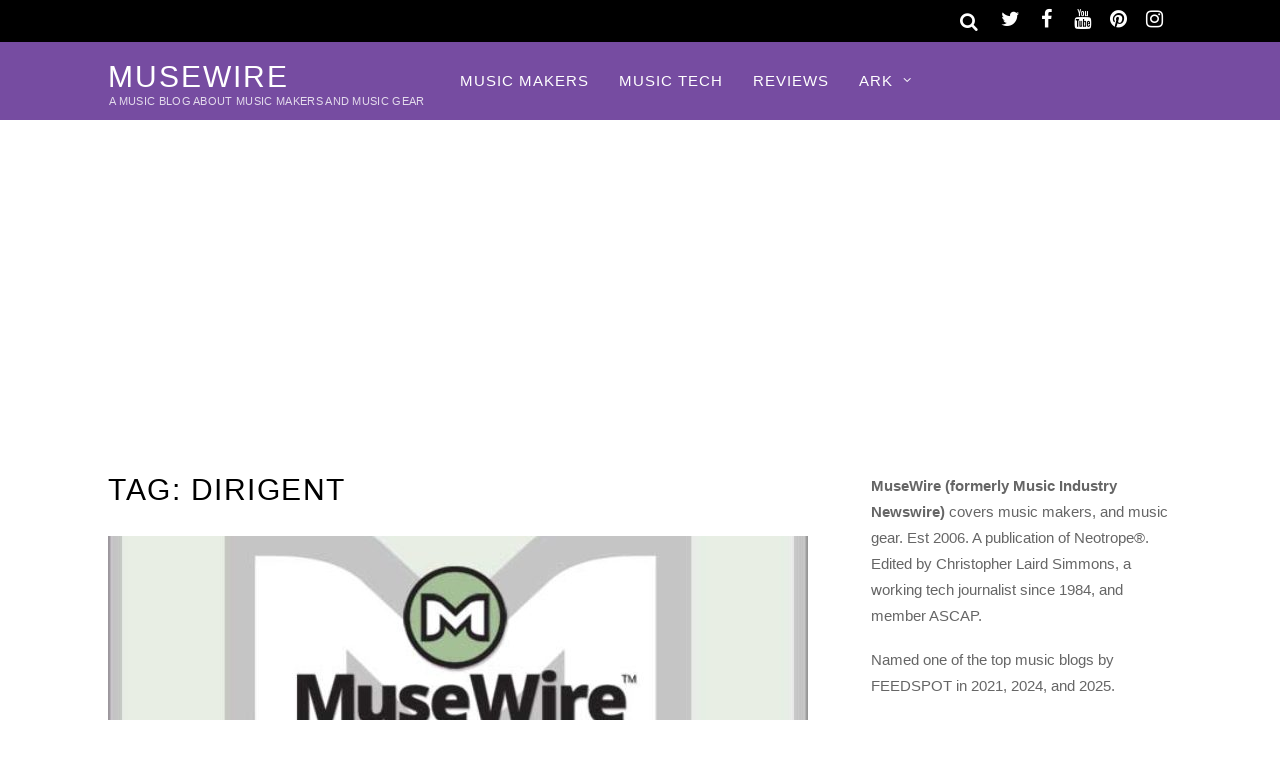

--- FILE ---
content_type: text/html; charset=UTF-8
request_url: https://musewire.com/topic/dirigent/
body_size: 8777
content:
<!DOCTYPE html>
<html lang="en-US">
<head>
<meta charset="UTF-8">
<meta name='robots' content='index, follow, max-image-preview:large, max-snippet:-1, max-video-preview:-1'/>
<title>Dirigent News and Features - MuseWire</title>
<meta name="description" content="Dirigent News and Features - MuseWire"/>
<link rel="canonical" href="https://musewire.com/topic/dirigent/"/>
<meta property="og:locale" content="en_US"/>
<meta property="og:type" content="article"/>
<meta property="og:title" content="Dirigent News and Features - MuseWire"/>
<meta property="og:description" content="Dirigent News and Features - MuseWire"/>
<meta property="og:url" content="https://musewire.com/topic/dirigent/"/>
<meta property="og:site_name" content="MuseWire"/>
<meta name="twitter:card" content="summary_large_image"/>
<meta name="twitter:site" content="@MuseWireMag"/>
<script type="application/ld+json" class="yoast-schema-graph">{"@context":"https://schema.org","@graph":[{"@type":"CollectionPage","@id":"https://musewire.com/topic/dirigent/","url":"https://musewire.com/topic/dirigent/","name":"Dirigent News and Features - MuseWire","isPartOf":{"@id":"https://musewire.com/#website"},"primaryImageOfPage":{"@id":"https://musewire.com/topic/dirigent/#primaryimage"},"image":{"@id":"https://musewire.com/topic/dirigent/#primaryimage"},"thumbnailUrl":"https://musewire.com/META/default-MuseWire-600x450.jpg","description":"Dirigent News and Features - MuseWire","breadcrumb":{"@id":"https://musewire.com/topic/dirigent/#breadcrumb"},"inLanguage":"en-US"},{"@type":"ImageObject","inLanguage":"en-US","@id":"https://musewire.com/topic/dirigent/#primaryimage","url":"https://musewire.com/META/default-MuseWire-600x450.jpg","contentUrl":"https://musewire.com/META/default-MuseWire-600x450.jpg","width":600,"height":450,"caption":"MuseWire Magazine"},{"@type":"BreadcrumbList","@id":"https://musewire.com/topic/dirigent/#breadcrumb","itemListElement":[{"@type":"ListItem","position":1,"name":"Home","item":"https://musewire.com/"},{"@type":"ListItem","position":2,"name":"Dirigent"}]},{"@type":"WebSite","@id":"https://musewire.com/#website","url":"https://musewire.com/","name":"MuseWire","description":"A Music Blog About Music Makers and Music Gear","potentialAction":[{"@type":"SearchAction","target":{"@type":"EntryPoint","urlTemplate":"https://musewire.com/?s={search_term_string}"},"query-input":{"@type":"PropertyValueSpecification","valueRequired":true,"valueName":"search_term_string"}}],"inLanguage":"en-US"}]}</script>
<style id='wp-img-auto-sizes-contain-inline-css' type='text/css'>img:is([sizes=auto i],[sizes^="auto," i]){contain-intrinsic-size:3000px 1500px}</style>
<link rel='stylesheet' id='themify-common-css' href='https://musewire.com/wp-content/themes/magazine/themify/css/A.themify.common.css.pagespeed.cf._mx1gVCMpX.css' type='text/css' media='all'/>
<meta name="builder-styles-css" content="builder-styles-css" id="builder-styles-css">
<style id='wp-block-library-inline-css' type='text/css'>:root{--wp-block-synced-color:#7a00df;--wp-block-synced-color--rgb:122 , 0 , 223;--wp-bound-block-color:var(--wp-block-synced-color);--wp-editor-canvas-background:#ddd;--wp-admin-theme-color:#007cba;--wp-admin-theme-color--rgb:0 , 124 , 186;--wp-admin-theme-color-darker-10:#006ba1;--wp-admin-theme-color-darker-10--rgb:0 , 107 , 160.5;--wp-admin-theme-color-darker-20:#005a87;--wp-admin-theme-color-darker-20--rgb:0 , 90 , 135;--wp-admin-border-width-focus:2px}@media (min-resolution:192dpi){:root{--wp-admin-border-width-focus:1.5px}}.wp-element-button{cursor:pointer}:root .has-very-light-gray-background-color{background-color:#eee}:root .has-very-dark-gray-background-color{background-color:#313131}:root .has-very-light-gray-color{color:#eee}:root .has-very-dark-gray-color{color:#313131}:root .has-vivid-green-cyan-to-vivid-cyan-blue-gradient-background{background:linear-gradient(135deg,#00d084,#0693e3)}:root .has-purple-crush-gradient-background{background:linear-gradient(135deg,#34e2e4,#4721fb 50%,#ab1dfe)}:root .has-hazy-dawn-gradient-background{background:linear-gradient(135deg,#faaca8,#dad0ec)}:root .has-subdued-olive-gradient-background{background:linear-gradient(135deg,#fafae1,#67a671)}:root .has-atomic-cream-gradient-background{background:linear-gradient(135deg,#fdd79a,#004a59)}:root .has-nightshade-gradient-background{background:linear-gradient(135deg,#330968,#31cdcf)}:root .has-midnight-gradient-background{background:linear-gradient(135deg,#020381,#2874fc)}:root{--wp--preset--font-size--normal:16px;--wp--preset--font-size--huge:42px}.has-regular-font-size{font-size:1em}.has-larger-font-size{font-size:2.625em}.has-normal-font-size{font-size:var(--wp--preset--font-size--normal)}.has-huge-font-size{font-size:var(--wp--preset--font-size--huge)}.has-text-align-center{text-align:center}.has-text-align-left{text-align:left}.has-text-align-right{text-align:right}.has-fit-text{white-space:nowrap!important}#end-resizable-editor-section{display:none}.aligncenter{clear:both}.items-justified-left{justify-content:flex-start}.items-justified-center{justify-content:center}.items-justified-right{justify-content:flex-end}.items-justified-space-between{justify-content:space-between}.screen-reader-text{border:0;clip-path:inset(50%);height:1px;margin:-1px;overflow:hidden;padding:0;position:absolute;width:1px;word-wrap:normal!important}.screen-reader-text:focus{background-color:#ddd;clip-path:none;color:#444;display:block;font-size:1em;height:auto;left:5px;line-height:normal;padding:15px 23px 14px;text-decoration:none;top:5px;width:auto;z-index:100000}html :where(.has-border-color){border-style:solid}html :where([style*=border-top-color]){border-top-style:solid}html :where([style*=border-right-color]){border-right-style:solid}html :where([style*=border-bottom-color]){border-bottom-style:solid}html :where([style*=border-left-color]){border-left-style:solid}html :where([style*=border-width]){border-style:solid}html :where([style*=border-top-width]){border-top-style:solid}html :where([style*=border-right-width]){border-right-style:solid}html :where([style*=border-bottom-width]){border-bottom-style:solid}html :where([style*=border-left-width]){border-left-style:solid}html :where(img[class*=wp-image-]){height:auto;max-width:100%}:where(figure){margin:0 0 1em}html :where(.is-position-sticky){--wp-admin--admin-bar--position-offset:var(--wp-admin--admin-bar--height,0)}@media screen and (max-width:600px){html :where(.is-position-sticky){--wp-admin--admin-bar--position-offset:0}}</style><style id='global-styles-inline-css' type='text/css'>:root{--wp--preset--aspect-ratio--square:1;--wp--preset--aspect-ratio--4-3: 4/3;--wp--preset--aspect-ratio--3-4: 3/4;--wp--preset--aspect-ratio--3-2: 3/2;--wp--preset--aspect-ratio--2-3: 2/3;--wp--preset--aspect-ratio--16-9: 16/9;--wp--preset--aspect-ratio--9-16: 9/16;--wp--preset--color--black:#000;--wp--preset--color--cyan-bluish-gray:#abb8c3;--wp--preset--color--white:#fff;--wp--preset--color--pale-pink:#f78da7;--wp--preset--color--vivid-red:#cf2e2e;--wp--preset--color--luminous-vivid-orange:#ff6900;--wp--preset--color--luminous-vivid-amber:#fcb900;--wp--preset--color--light-green-cyan:#7bdcb5;--wp--preset--color--vivid-green-cyan:#00d084;--wp--preset--color--pale-cyan-blue:#8ed1fc;--wp--preset--color--vivid-cyan-blue:#0693e3;--wp--preset--color--vivid-purple:#9b51e0;--wp--preset--gradient--vivid-cyan-blue-to-vivid-purple:linear-gradient(135deg,#0693e3 0%,#9b51e0 100%);--wp--preset--gradient--light-green-cyan-to-vivid-green-cyan:linear-gradient(135deg,#7adcb4 0%,#00d082 100%);--wp--preset--gradient--luminous-vivid-amber-to-luminous-vivid-orange:linear-gradient(135deg,#fcb900 0%,#ff6900 100%);--wp--preset--gradient--luminous-vivid-orange-to-vivid-red:linear-gradient(135deg,#ff6900 0%,#cf2e2e 100%);--wp--preset--gradient--very-light-gray-to-cyan-bluish-gray:linear-gradient(135deg,#eee 0%,#a9b8c3 100%);--wp--preset--gradient--cool-to-warm-spectrum:linear-gradient(135deg,#4aeadc 0%,#9778d1 20%,#cf2aba 40%,#ee2c82 60%,#fb6962 80%,#fef84c 100%);--wp--preset--gradient--blush-light-purple:linear-gradient(135deg,#ffceec 0%,#9896f0 100%);--wp--preset--gradient--blush-bordeaux:linear-gradient(135deg,#fecda5 0%,#fe2d2d 50%,#6b003e 100%);--wp--preset--gradient--luminous-dusk:linear-gradient(135deg,#ffcb70 0%,#c751c0 50%,#4158d0 100%);--wp--preset--gradient--pale-ocean:linear-gradient(135deg,#fff5cb 0%,#b6e3d4 50%,#33a7b5 100%);--wp--preset--gradient--electric-grass:linear-gradient(135deg,#caf880 0%,#71ce7e 100%);--wp--preset--gradient--midnight:linear-gradient(135deg,#020381 0%,#2874fc 100%);--wp--preset--font-size--small:13px;--wp--preset--font-size--medium:20px;--wp--preset--font-size--large:36px;--wp--preset--font-size--x-large:42px;--wp--preset--spacing--20:.44rem;--wp--preset--spacing--30:.67rem;--wp--preset--spacing--40:1rem;--wp--preset--spacing--50:1.5rem;--wp--preset--spacing--60:2.25rem;--wp--preset--spacing--70:3.38rem;--wp--preset--spacing--80:5.06rem;--wp--preset--shadow--natural:6px 6px 9px rgba(0,0,0,.2);--wp--preset--shadow--deep:12px 12px 50px rgba(0,0,0,.4);--wp--preset--shadow--sharp:6px 6px 0 rgba(0,0,0,.2);--wp--preset--shadow--outlined:6px 6px 0 -3px #fff , 6px 6px #000;--wp--preset--shadow--crisp:6px 6px 0 #000}:where(.is-layout-flex){gap:.5em}:where(.is-layout-grid){gap:.5em}body .is-layout-flex{display:flex}.is-layout-flex{flex-wrap:wrap;align-items:center}.is-layout-flex > :is(*, div){margin:0}body .is-layout-grid{display:grid}.is-layout-grid > :is(*, div){margin:0}:where(.wp-block-columns.is-layout-flex){gap:2em}:where(.wp-block-columns.is-layout-grid){gap:2em}:where(.wp-block-post-template.is-layout-flex){gap:1.25em}:where(.wp-block-post-template.is-layout-grid){gap:1.25em}.has-black-color{color:var(--wp--preset--color--black)!important}.has-cyan-bluish-gray-color{color:var(--wp--preset--color--cyan-bluish-gray)!important}.has-white-color{color:var(--wp--preset--color--white)!important}.has-pale-pink-color{color:var(--wp--preset--color--pale-pink)!important}.has-vivid-red-color{color:var(--wp--preset--color--vivid-red)!important}.has-luminous-vivid-orange-color{color:var(--wp--preset--color--luminous-vivid-orange)!important}.has-luminous-vivid-amber-color{color:var(--wp--preset--color--luminous-vivid-amber)!important}.has-light-green-cyan-color{color:var(--wp--preset--color--light-green-cyan)!important}.has-vivid-green-cyan-color{color:var(--wp--preset--color--vivid-green-cyan)!important}.has-pale-cyan-blue-color{color:var(--wp--preset--color--pale-cyan-blue)!important}.has-vivid-cyan-blue-color{color:var(--wp--preset--color--vivid-cyan-blue)!important}.has-vivid-purple-color{color:var(--wp--preset--color--vivid-purple)!important}.has-black-background-color{background-color:var(--wp--preset--color--black)!important}.has-cyan-bluish-gray-background-color{background-color:var(--wp--preset--color--cyan-bluish-gray)!important}.has-white-background-color{background-color:var(--wp--preset--color--white)!important}.has-pale-pink-background-color{background-color:var(--wp--preset--color--pale-pink)!important}.has-vivid-red-background-color{background-color:var(--wp--preset--color--vivid-red)!important}.has-luminous-vivid-orange-background-color{background-color:var(--wp--preset--color--luminous-vivid-orange)!important}.has-luminous-vivid-amber-background-color{background-color:var(--wp--preset--color--luminous-vivid-amber)!important}.has-light-green-cyan-background-color{background-color:var(--wp--preset--color--light-green-cyan)!important}.has-vivid-green-cyan-background-color{background-color:var(--wp--preset--color--vivid-green-cyan)!important}.has-pale-cyan-blue-background-color{background-color:var(--wp--preset--color--pale-cyan-blue)!important}.has-vivid-cyan-blue-background-color{background-color:var(--wp--preset--color--vivid-cyan-blue)!important}.has-vivid-purple-background-color{background-color:var(--wp--preset--color--vivid-purple)!important}.has-black-border-color{border-color:var(--wp--preset--color--black)!important}.has-cyan-bluish-gray-border-color{border-color:var(--wp--preset--color--cyan-bluish-gray)!important}.has-white-border-color{border-color:var(--wp--preset--color--white)!important}.has-pale-pink-border-color{border-color:var(--wp--preset--color--pale-pink)!important}.has-vivid-red-border-color{border-color:var(--wp--preset--color--vivid-red)!important}.has-luminous-vivid-orange-border-color{border-color:var(--wp--preset--color--luminous-vivid-orange)!important}.has-luminous-vivid-amber-border-color{border-color:var(--wp--preset--color--luminous-vivid-amber)!important}.has-light-green-cyan-border-color{border-color:var(--wp--preset--color--light-green-cyan)!important}.has-vivid-green-cyan-border-color{border-color:var(--wp--preset--color--vivid-green-cyan)!important}.has-pale-cyan-blue-border-color{border-color:var(--wp--preset--color--pale-cyan-blue)!important}.has-vivid-cyan-blue-border-color{border-color:var(--wp--preset--color--vivid-cyan-blue)!important}.has-vivid-purple-border-color{border-color:var(--wp--preset--color--vivid-purple)!important}.has-vivid-cyan-blue-to-vivid-purple-gradient-background{background:var(--wp--preset--gradient--vivid-cyan-blue-to-vivid-purple)!important}.has-light-green-cyan-to-vivid-green-cyan-gradient-background{background:var(--wp--preset--gradient--light-green-cyan-to-vivid-green-cyan)!important}.has-luminous-vivid-amber-to-luminous-vivid-orange-gradient-background{background:var(--wp--preset--gradient--luminous-vivid-amber-to-luminous-vivid-orange)!important}.has-luminous-vivid-orange-to-vivid-red-gradient-background{background:var(--wp--preset--gradient--luminous-vivid-orange-to-vivid-red)!important}.has-very-light-gray-to-cyan-bluish-gray-gradient-background{background:var(--wp--preset--gradient--very-light-gray-to-cyan-bluish-gray)!important}.has-cool-to-warm-spectrum-gradient-background{background:var(--wp--preset--gradient--cool-to-warm-spectrum)!important}.has-blush-light-purple-gradient-background{background:var(--wp--preset--gradient--blush-light-purple)!important}.has-blush-bordeaux-gradient-background{background:var(--wp--preset--gradient--blush-bordeaux)!important}.has-luminous-dusk-gradient-background{background:var(--wp--preset--gradient--luminous-dusk)!important}.has-pale-ocean-gradient-background{background:var(--wp--preset--gradient--pale-ocean)!important}.has-electric-grass-gradient-background{background:var(--wp--preset--gradient--electric-grass)!important}.has-midnight-gradient-background{background:var(--wp--preset--gradient--midnight)!important}.has-small-font-size{font-size:var(--wp--preset--font-size--small)!important}.has-medium-font-size{font-size:var(--wp--preset--font-size--medium)!important}.has-large-font-size{font-size:var(--wp--preset--font-size--large)!important}.has-x-large-font-size{font-size:var(--wp--preset--font-size--x-large)!important}</style>
<style id='classic-theme-styles-inline-css' type='text/css'>.wp-block-button__link{color:#fff;background-color:#32373c;border-radius:9999px;box-shadow:none;text-decoration:none;padding:calc(.667em + 2px) calc(1.333em + 2px);font-size:1.125em}.wp-block-file__button{background:#32373c;color:#fff;text-decoration:none}</style>
<link rel='stylesheet' id='theme-style-css' href='https://musewire.com/wp-content/themes/magazine/A.style.css.pagespeed.cf.9EH3p4bsFG.css' type='text/css' media='all'/>
<link rel='stylesheet' id='themify-media-queries-css' href='https://musewire.com/wp-content/themes/magazine/A.media-queries.css.pagespeed.cf.l-WAwC1LZe.css' type='text/css' media='all'/>
<link rel='stylesheet' id='themify-skin-css' href='https://musewire.com/wp-content/themes/magazine/skins/purple/A.style.css.pagespeed.cf.95_k3zlNCK.css' type='text/css' media='all'/>
<script type="text/javascript" src="https://musewire.com/wp-includes/js/jquery/jquery.min.js" id="jquery-core-js"></script>
<script type="text/javascript" src="https://musewire.com/wp-includes/js/jquery/jquery-migrate.min.js" id="jquery-migrate-js"></script>
<link rel="https://api.w.org/" href="https://musewire.com/wp-json/"/><link rel="alternate" title="JSON" type="application/json" href="https://musewire.com/wp-json/wp/v2/tags/573"/>
<link href="https://musewire.com/favicon.ico" rel="shortcut icon"/>
<script type="text/javascript">var tf_mobile_menu_trigger_point=900;</script>
<meta name="viewport" content="width=device-width, initial-scale=1">
</head>
<body class="archive tag tag-dirigent tag-573 wp-theme-magazine themify-fw-4-2-7 magazine-1-9-6 skin-purple webkit not-ie sidebar1 no-home list-post no-touch builder-parallax-scrolling-active">
<script type="text/javascript">function themifyMobileMenuTrigger(e){if(document.body.clientWidth>0&&document.body.clientWidth<=tf_mobile_menu_trigger_point){document.body.classList.add('mobile_menu_active');}else{document.body.classList.remove('mobile_menu_active');}}themifyMobileMenuTrigger();document.addEventListener('DOMContentLoaded',function(){jQuery(window).on('tfsmartresize.tf_mobile_menu',themifyMobileMenuTrigger);},false);</script>
<div id="pagewrap" class="hfeed site">
<div id="headerwrap">
<div id="nav-bar">
<div class="pagewidth clearfix">
<div class="social-widget">
<div id="themify-social-links-3" class="widget themify-social-links"><ul class="social-links horizontal">
<li class="social-link-item twitter font-icon icon-medium">
<a href="https://twitter.com/musewiremag"><i class="fa fa-twitter"></i> </a>
</li>
<li class="social-link-item facebook font-icon icon-medium">
<a href="https://www.facebook.com/musewire"><i class="fa fa-facebook"></i> </a>
</li>
<li class="social-link-item youtube font-icon icon-medium">
<a href="https://www.youtube.com/c/ChristopherSimmons"><i class="fa fa-youtube"></i> </a>
</li>
<li class="social-link-item pinterest font-icon icon-medium">
<a href="https://www.pinterest.com/neotrope/musewire/"><i class="fa fa-pinterest"></i> </a>
</li>
<li class="social-link-item instagram font-icon icon-medium">
<a href="https://www.instagram.com/neosimmons/"><i class="fa fa-instagram"></i> </a>
</li>
</ul></div>
</div>
<div id="searchform-wrap">
<div id="search-icon" class="mobile-button"></div>
<form method="get" id="searchform" action="https://musewire.com/">
<i class="fa fa-search icon-search"></i>
<input type="text" name="s" id="s" placeholder="Search"/>
</form>	</div>
</div>
</div>
<header id="header" class="pagewidth clearfix" itemscope="itemscope" itemtype="https://schema.org/WPHeader">
<div class="hgroup">
<div id="site-logo"><a href="https://musewire.com" title="MuseWire"><span>MuseWire</span></a></div>	<div id="site-description" class="site-description"><span>A Music Blog About Music Makers and Music Gear</span></div>	</div>
<a id="menu-icon" href="#"><i class="fa fa-list-ul icon-list-ul"></i></a>
<nav id="mobile-menu" class="sidemenu sidemenu-off" role="navigation" itemscope="itemscope" itemtype="https://schema.org/SiteNavigationElement">
<ul id="main-nav" class="main-nav menu-name-primary"><li id='menu-item-8494' class="menu-item menu-item-type-taxonomy menu-item-object-category" data-termid="2191" data-tax="category"><a href="https://musewire.com/music-makers/">Music Makers</a> </li>
<li id='menu-item-15863' class="menu-item menu-item-type-taxonomy menu-item-object-category" data-termid="2789" data-tax="category"><a href="https://musewire.com/music-plug-ins/">Music Tech</a> </li>
<li id='menu-item-15588' class="menu-item menu-item-type-taxonomy menu-item-object-category" data-termid="28" data-tax="category"><a href="https://musewire.com/reviews/">Reviews</a> </li>
<li id='menu-item-15589' class="menu-item menu-item-type-custom menu-item-object-custom menu-item-has-children has-sub-menu"><a href='#'>ARK</a><ul class="sub-menu"><li class="themify-widget-menu"><div class="widget_text widget widget_custom_html"><div class="textwidget custom-html-widget"></div></div></ul>
<ul class="sub-menu">
<li id='menu-item-15586' class="menu-item menu-item-type-taxonomy menu-item-object-category" data-termid="11" data-tax="category"><a href="https://musewire.com/gear-and-equipment/">Gear</a> </li>
<li id='menu-item-15594' class="menu-item menu-item-type-taxonomy menu-item-object-category" data-termid="14" data-tax="category"><a href="https://musewire.com/feature-articles/interviews/">Interviews</a> </li>
<li id='menu-item-15595' class="menu-item menu-item-type-taxonomy menu-item-object-category" data-termid="2575" data-tax="category"><a href="https://musewire.com/legacy-content/">Legacy Content</a> </li>
<li id='menu-item-15590' class="menu-item menu-item-type-taxonomy menu-item-object-category" data-termid="24" data-tax="category"><a href="https://musewire.com/new-music/">New Music</a> </li>
<li id='menu-item-15591' class="menu-item menu-item-type-taxonomy menu-item-object-category" data-termid="2189" data-tax="category"><a href="https://musewire.com/music-business/">Music Business</a> </li>
<li id='menu-item-15592' class="menu-item menu-item-type-taxonomy menu-item-object-category" data-termid="2584" data-tax="category"><a href="https://musewire.com/synth-news/">Synth News</a> </li>
<li id='menu-item-15596' class="menu-item menu-item-type-taxonomy menu-item-object-category" data-termid="2179" data-tax="category"><a href="https://musewire.com/reads/book-reviews/">Book Reviews</a> </li>
</ul>
</li>
</ul>
<a id="menu-icon-close" href="#" class="menu-icon-close"></a>
</nav>
</header>
</div>
<div class="header-widget pagewidth">
</div>
<div id="body" class="clearfix">
<div id="layout" class="pagewidth clearfix">
<div id="contentwrap">
<div id="content" class="clearfix">
<h1 class="page-title">Tag: <span>Dirigent</span></h1>
<div id="loops-wrapper" class="loops-wrapper sidebar1 list-post">
<article id="post-5652" class="post clearfix cat-2189 cat-39 cat-2584 post-5652 type-post status-publish format-standard has-post-thumbnail hentry category-music-business category-story-index category-synth-news tag-daniel-haver tag-dirigent tag-native-instruments has-post-title no-post-date no-post-category no-post-tag no-post-comment has-post-author ">
<figure class="post-image ">
<a href="https://musewire.com/native-instruments-and-dirigent-this-week-announced-they-will-conclude-15-year-distribution-partnership-at-the-end-of2012/"><img fetchpriority="high" decoding="async" src="https://musewire.com/META/default-MuseWire-600x450-700x280.jpg" width="700" height="280" class=" wp-post-image wp-image-10136" alt="MuseWire Magazine"/></a>
</figure>
<div class="post-content">
<p class="post-meta entry-meta">
</p>
<h2 class="post-title entry-title"><a href="https://musewire.com/native-instruments-and-dirigent-this-week-announced-they-will-conclude-15-year-distribution-partnership-at-the-end-of2012/">Native Instruments and Dirigent announce they will conclude 15 year distribution partnership at the end of 2012</a> </h2>
<p class="post-meta entry-meta">
<span class="author-avatar"><img alt='Christopher Laird Simmons' src='https://musewire.com/META/christopher-simmons-30x30.png' srcset='https://musewire.com/META/christopher-simmons-60x60.png 2x' itemprop='image' class='avatar avatar-30 photo' height='30' width='30' decoding='async'/></span>
<span class="author-name"><span class="author vcard"><a class="url fn n" href="https://musewire.com/author/christopher-laird-simmons/" rel="author">Christopher Laird Simmons</a></span></span>
</p>
<div class="entry-content">
<p>BERLIN, Germany (MuseWire) &#8211; Native Instruments and Dirigent this week announced that they will conclude their distribution partnership at the end of this year. After nearly 15 years of highly successful cooperation with Japanese distributor Dirigent, Native Instruments is now preparing to open up a dedicated Japanese branch in 2013. With an initial staff of [&hellip;]</p>
</div>
</div>
</article>
</div>
</div>
</div>
<aside id="sidebar" itemscope="itemscope" itemtype="https://schema.org/WPSidebar">
<div id="text-3" class="widget widget_text">	<div class="textwidget"><p><strong>MuseWire (formerly Music Industry Newswire)</strong> covers music makers, and music gear. Est 2006. A publication of Neotrope®. Edited by Christopher Laird Simmons, a working tech journalist since 1984, and member ASCAP.</p>
<p>Named one of the top music blogs by FEEDSPOT in 2021, 2024, and 2025.</p>
</div>
</div><div id="themify-feature-posts-2" class="widget feature-posts"><h4 class="widgettitle">FEATURED</h4><ul class="feature-posts-list"><li><a aria-hidden="true" href="https://musewire.com/waldorf-music-has-announced-their-latest-tool-for-electronic-musicians-the-protein-an-8-voice-polyphonic-wavetable-synthesizer/"><img loading="lazy" decoding="async" src="https://musewire.com/META/musewire-waldorf-protein-1039x919-543x480-300x125.webp" width="300" height="125" class="post-img wp-post-image wp-image-17628" alt="Waldorf PROTEIN desktop wavetable synthesizer module"/></a><a href="https://musewire.com/waldorf-music-has-announced-their-latest-tool-for-electronic-musicians-the-protein-an-8-voice-polyphonic-wavetable-synthesizer/" class="feature-posts-title">Waldorf Music has announced their latest tool for electronic musicians, the Protein, an 8-voice polyphonic wavetable synthesizer</a> <br/></li></ul></div>
<div id="recent-posts-2" class="widget widget_recent_entries">
<h4 class="widgettitle">The Latest</h4>
<ul>
<li>
<a href="https://musewire.com/absynth-6-virtual-instrument-returns-in-partnership-with-original-creator-mpe-and-surround-sound/">Absynth 6 Virtual Instrument Returns in Partnership with Original Creator, MPE, and Surround Sound</a>
</li>
<li>
<a href="https://musewire.com/waldorf-music-has-announced-their-latest-tool-for-electronic-musicians-the-protein-an-8-voice-polyphonic-wavetable-synthesizer/">Waldorf Music has announced their latest tool for electronic musicians, the Protein, an 8-voice polyphonic wavetable synthesizer</a>
</li>
<li>
<a href="https://musewire.com/waveshaper-medias-documentary-film-subotnick-portrait-of-an-electronic-music-pioneer-now-available-on-top-streaming-platforms/">Waveshaper Media&#8217;s documentary film, &#8216;SUBOTNICK: Portrait of an Electronic Music Pioneer&#8217; now available on top streaming platforms</a>
</li>
<li>
<a href="https://musewire.com/conductive-labs-announces-new-hardware-synthesizer-based-on-first-ever-terrain-oscillators-for-music-creation/">Conductive Labs announces new hardware synthesizer based on first-ever Terrain Oscillators for music creation</a>
</li>
<li>
<a href="https://musewire.com/ascap-experience-2026-in-l-a-announced/">ASCAP Experience 2026 in L.A. Announced</a>
</li>
<li>
<a href="https://musewire.com/onkyo-releases-affordable-audiophile-focused-icon-series-c-30-cd-player/">ONKYO releases affordable audiophile focused Icon Series C-30 CD Player</a>
</li>
<li>
<a href="https://musewire.com/the-bob-moog-foundation-announces-new-class-of-members-join-board-of-directors/">The Bob Moog Foundation announces New Class of Members Join Board of Directors</a>
</li>
<li>
<a href="https://musewire.com/bob-moog-tribute-library-vol-2-for-omnisphere-from-spectrasonics-benefits-the-bob-moog-foundation/">Bob Moog Tribute Library Vol. 2 for Omnisphere from Spectrasonics benefits the Bob Moog Foundation</a>
</li>
</ul>
</div><div id="custom_html-4" class="widget_text widget widget_custom_html"><div class="textwidget custom-html-widget"><hr>
<script async src="//pagead2.googlesyndication.com/pagead/js/adsbygoogle.js"></script>
<ins class="adsbygoogle" style="display:block" data-ad-client="ca-pub-6556273450138383" data-ad-slot="3612656829" data-ad-format="auto"></ins>
<script>(adsbygoogle=window.adsbygoogle||[]).push({});</script>
</div></div><div id="custom_html-5" class="widget_text widget widget_custom_html"><div class="textwidget custom-html-widget"><hr>
<script async src="//pagead2.googlesyndication.com/pagead/js/adsbygoogle.js"></script>
<ins class="adsbygoogle" style="display:block" data-ad-client="ca-pub-6556273450138383" data-ad-slot="3612656829" data-ad-format="auto"></ins>
<script>(adsbygoogle=window.adsbygoogle||[]).push({});</script>
<hr>
<p><span class="td-social-icon-wrap"><a target="_blank" href="https://twitter.com/musewiremag/" title="Twitter" rel="nofollow noopener"><i class="td-icon-font td-icon-twitter"></i> <strong>Follow on Twitter</strong></a></span></p>
<p><span class="td-social-icon-wrap"><a target="_blank" href="https://www.facebook.com/musewire" title="Twitter" rel="nofollow noopener"><i class="td-icon-font td-icon-facebook"></i> <strong>Follow on Facebook</strong></a></span></p>
<hr></div></div><div id="themify-social-links-4" class="widget themify-social-links"><ul class="social-links horizontal">
<li class="social-link-item twitter font-icon icon-large">
<a href="https://twitter.com/musewiremag"><i class="fa fa-twitter"></i> </a>
</li>
<li class="social-link-item facebook font-icon icon-large">
<a href="https://www.facebook.com/musewire"><i class="fa fa-facebook"></i> </a>
</li>
<li class="social-link-item youtube font-icon icon-large">
<a href="https://www.youtube.com/c/ChristopherSimmons"><i class="fa fa-youtube"></i> </a>
</li>
<li class="social-link-item pinterest font-icon icon-large">
<a href="https://www.pinterest.com/neotrope/musewire/"><i class="fa fa-pinterest"></i> </a>
</li>
<li class="social-link-item instagram font-icon icon-large">
<a href="https://www.instagram.com/neosimmons/"><i class="fa fa-instagram"></i> </a>
</li>
</ul></div>
<div class="clearfix">
<div class="secondary">
</div>
<div class="secondary last">
</div>
</div>
</aside>
</div>
</div>
<div id="footerwrap">
<footer id="footer" class="pagewidth clearfix" itemscope="itemscope" itemtype="https://schema.org/WPFooter">
<p class="back-top">
<a href="#header">Back to Top</a>
</p>
<div class="social-widget">
<div id="themify-social-links-2" class="widget themify-social-links"><ul class="social-links horizontal">
<li class="social-link-item twitter font-icon icon-medium">
<a href="https://twitter.com/musewiremag"><i class="fa fa-twitter"></i> </a>
</li>
<li class="social-link-item facebook font-icon icon-medium">
<a href="https://www.facebook.com/musewire"><i class="fa fa-facebook"></i> </a>
</li>
<li class="social-link-item youtube font-icon icon-medium">
<a href="https://www.youtube.com/c/ChristopherSimmons"><i class="fa fa-youtube"></i> </a>
</li>
<li class="social-link-item pinterest font-icon icon-medium">
<a href="https://www.pinterest.com/neotrope/musewire/"><i class="fa fa-pinterest"></i> </a>
</li>
<li class="social-link-item instagram font-icon icon-medium">
<a href="https://www.instagram.com/neosimmons/"><i class="fa fa-instagram"></i> </a>
</li>
</ul></div>	</div>
<div class="footer-nav-wrap">
<ul id="footer-nav" class="footer-nav menu-name-bottombar"><li id="menu-item-10076" class="menu-item menu-item-type-post_type menu-item-object-page menu-item-privacy-policy menu-item-10076"><a rel="privacy-policy" href="https://musewire.com/privacy/">Privacy Statement</a></li>
<li id="menu-item-10077" class="menu-item menu-item-type-post_type menu-item-object-page menu-item-10077"><a href="https://musewire.com/user-agreement/">Legal</a></li>
<li id="menu-item-16317" class="menu-item menu-item-type-post_type menu-item-object-page menu-item-16317"><a href="https://musewire.com/about/">About</a></li>
<li id="menu-item-16323" class="menu-item menu-item-type-post_type menu-item-object-page menu-item-16323"><a href="https://musewire.com/contact/">Contact</a></li>
</ul>	</div>
<div class="footer-text clearfix">
<div class="one">Copr. © 2000-2018 Neotrope® and Christopher Laird Simmons</div>	<div class="two">m u s e w i r e . c o m</div>	</div>
</footer>
</div>
</div>
<script type="application/ld+json">[{"@context":"https:\/\/schema.org","@type":"Article","mainEntityOfPage":{"@type":"WebPage","@id":"https:\/\/musewire.com\/native-instruments-and-dirigent-this-week-announced-they-will-conclude-15-year-distribution-partnership-at-the-end-of2012\/"},"headline":"Native Instruments and Dirigent announce they will conclude 15 year distribution partnership at the end of 2012","datePublished":"2012-07-13T17:47:19-07:00","dateModified":"2012-07-13T17:47:19-07:00","author":{"@type":"Person","name":"Christopher Laird Simmons"},"publisher":{"@type":"Organization","name":"","logo":{"@type":"ImageObject","url":"","width":0,"height":0}},"description":"BERLIN, Germany (MuseWire) &#8211; Native Instruments and Dirigent this week announced that they will conclude their distribution partnership at the end of this year. After nearly 15 years of highly successful cooperation with Japanese distributor Dirigent, Native Instruments is now preparing to open up a dedicated Japanese branch in 2013. With an initial staff of [&hellip;]","commentCount":"0","image":{"@type":"ImageObject","url":"https:\/\/musewire.com\/META\/default-MuseWire-600x450.jpg","width":600,"height":450}}]</script>
<script type="speculationrules">
{"prefetch":[{"source":"document","where":{"and":[{"href_matches":"/*"},{"not":{"href_matches":["/wp-*.php","/wp-admin/*","/META/*","/wp-content/*","/wp-content/plugins/*","/wp-content/themes/magazine/*","/*\\?(.+)"]}},{"not":{"selector_matches":"a[rel~=\"nofollow\"]"}},{"not":{"selector_matches":".no-prefetch, .no-prefetch a"}}]},"eagerness":"conservative"}]}
</script>
<script type="text/javascript" id="themify-main-script-js-extra">//<![CDATA[
var themify_vars={"version":"4.2.7","url":"https://musewire.com/wp-content/themes/magazine/themify","map_key":null,"includesURL":"https://musewire.com/wp-includes/","isCached":null,"minify":{"css":{"themify-icons":false,"themify.framework":false,"lightbox":false,"themify-builder-style":false},"js":{"backstretch.themify-version":false,"bigvideo":false,"themify.dropdown":false,"themify.mega-menu":false,"themify.builder.script":false,"themify.scroll-highlight":false,"themify-youtube-bg":false,"themify.parallaxit":false,"themify.ticks":false}}};var tbLocalScript={"isAnimationActive":"1","isParallaxActive":"1","isParallaxScrollActive":"1","isStickyScrollActive":"1","animationInviewSelectors":[".module.wow",".module_row.wow",".builder-posts-wrap \u003E .post.wow"],"backgroundSlider":{"autoplay":5000},"animationOffset":"100","videoPoster":"https://musewire.com/wp-content/themes/magazine/themify/themify-builder/img/blank.png","backgroundVideoLoop":"yes","builder_url":"https://musewire.com/wp-content/themes/magazine/themify/themify-builder","framework_url":"https://musewire.com/wp-content/themes/magazine/themify","version":"4.2.7","fullwidth_support":"1","fullwidth_container":"body","loadScrollHighlight":"1","addons":[],"breakpoints":{"tablet_landscape":[769,"1280"],"tablet":[681,"768"],"mobile":"680"},"ticks":{"tick":30,"ajaxurl":"https://musewire.com/wp-admin/admin-ajax.php","postID":5652}};var themifyScript={"lightbox":{"lightboxSelector":".themify_lightbox","lightboxOn":true,"lightboxContentImages":false,"lightboxContentImagesSelector":"","theme":"pp_default","social_tools":false,"allow_resize":true,"show_title":false,"overlay_gallery":false,"screenWidthNoLightbox":600,"deeplinking":false,"contentImagesAreas":""},"lightboxContext":"body"};var tbScrollHighlight={"fixedHeaderSelector":"#headerwrap.fixed-header","speed":"900","navigation":"#main-nav, .module-menu .ui.nav","scrollOffset":"0"};
//]]></script>
<script type="text/javascript" defer="defer" src="https://musewire.com/wp-content/themes/magazine/themify/js/main.js" id="themify-main-script-js"></script>
<script type="text/javascript" defer="defer" src="https://musewire.com/wp-content/themes/magazine/js/jquery.scroll.min.js" id="theme-scroll-js"></script>
<script type="text/javascript" defer="defer" src="https://musewire.com/wp-content/themes/magazine/js/themify.sidemenu.js" id="slide-nav-js"></script>
<script type="text/javascript" id="theme-script-js-extra">//<![CDATA[
var themifyScript={"themeURI":"https://musewire.com/wp-content/themes/magazine","lightbox":{"lightboxSelector":".themify_lightbox","lightboxOn":true,"lightboxContentImages":false,"lightboxContentImagesSelector":"","theme":"pp_default","social_tools":false,"allow_resize":true,"show_title":false,"overlay_gallery":false,"screenWidthNoLightbox":600,"deeplinking":false,"contentImagesAreas":""},"lightboxContext":"#pagewrap","fixedHeader":"fixed-header","ajax_nonce":"8c66e23539","ajax_url":"https://musewire.com/wp-admin/admin-ajax.php","events":"mouseenter","top_nav_side":"left","main_nav_side":"right"};
//]]></script>
<script type="text/javascript" defer="defer" src="https://musewire.com/wp-content/themes/magazine/js/themify.script.js" id="theme-script-js"></script>
</body>
</html>

--- FILE ---
content_type: text/html; charset=utf-8
request_url: https://www.google.com/recaptcha/api2/aframe
body_size: 267
content:
<!DOCTYPE HTML><html><head><meta http-equiv="content-type" content="text/html; charset=UTF-8"></head><body><script nonce="omrlsqMwlQlWOcl3BNZv1w">/** Anti-fraud and anti-abuse applications only. See google.com/recaptcha */ try{var clients={'sodar':'https://pagead2.googlesyndication.com/pagead/sodar?'};window.addEventListener("message",function(a){try{if(a.source===window.parent){var b=JSON.parse(a.data);var c=clients[b['id']];if(c){var d=document.createElement('img');d.src=c+b['params']+'&rc='+(localStorage.getItem("rc::a")?sessionStorage.getItem("rc::b"):"");window.document.body.appendChild(d);sessionStorage.setItem("rc::e",parseInt(sessionStorage.getItem("rc::e")||0)+1);localStorage.setItem("rc::h",'1767925936652');}}}catch(b){}});window.parent.postMessage("_grecaptcha_ready", "*");}catch(b){}</script></body></html>

--- FILE ---
content_type: text/css
request_url: https://musewire.com/wp-content/themes/magazine/A.media-queries.css.pagespeed.cf.l-WAwC1LZe.css
body_size: 2764
content:
body:not(.mobile_menu_active) #main-nav,
body:not(.mobile_menu_active) #headerwrap #searchform {display:block!important}body:not(.mobile_menu_active) #menu-icon span {display:none}.mobile_menu_active #header .social-widget,.mobile_menu_active #site-logo,.mobile_menu_active #site-description,.mobile_menu_active #main-nav{position:static;float:none;clear:both}.mobile_menu_active #header{height:auto!important}.mobile_menu_active hgroup{margin-top:0;float:none}.mobile_menu_active .header-widget .widget{margin:30px auto}.mobile_menu_active .social-widget .widget{padding:5px 0 0}.mobile_menu_active #header #searchform{position:absolute;left:inherit;right:0;width:150px}.mobile_menu_active #header #searchform #s{float:right}.mobile_menu_active #header #searchform input#s:focus{width:150px}.mobile_menu_active #site-logo{margin:0;font-size:1.5em}.mobile_menu_active #site-description{margin:0 0 10px}.mobile_menu_active #menu-icon,.mobile_menu_active #menu-icon-top{position:absolute}.mobile_menu_active #menu-icon{transition:all .2s ease-in-out;display:block;color:#7f7f7f;text-decoration:none;top:13px;right:0;font-size:1.5em;background-color:#fff;padding:2px 6px 5px;border-radius:5px}.mobile_menu_active #menu-icon.menu-close{padding:2px 8px 5px}.mobile_menu_active .fixed-header #header .menu-close{right:205px!important}.mobile_menu_active .fixed-header #nav-bar .menu-close{left:225px!important;top:110px;z-index:9999}.menu-icon-close{display:none}.mobile_menu_active .menu-icon-close{display:block;position:absolute;text-decoration:none;top:.5em;right:1em;min-width:1.5em;min-height:1.5em;transform-origin:center;transition:all .3s linear;transition-property:transform;-webkit-backface-visibility:hidden;backface-visibility:hidden;color:#fff}.mobile_menu_active .menu-icon-close:before,.mobile_menu_active .menu-icon-close:after{content:'';display:block;border-top:4px solid;position:absolute;left:0;top:50%;width:100%}.mobile_menu_active .menu-icon-close:before{transform:rotateZ(-45deg)}.mobile_menu_active .menu-icon-close:after{transform:rotateZ(45deg)}.mobile_menu_active .menu-icon-close:hover{transform:rotate(90deg)}.mobile_menu_active #main-nav,.mobile_menu_active #top-nav{position:static;overflow-y:scroll;max-height:95%;-webkit-overflow-scrolling:touch}.mobile_menu_active #headerwrap #main-nav,.mobile_menu_active .fixed-header#headerwrap #main-nav{position:static;padding:15px;height:auto}.mobile_menu_active #headerwrap #main-nav li{float:none;display:block;padding:0;margin:0;width:auto}.mobile_menu_active #headerwrap #main-nav li:hover,.mobile_menu_active #headerwrap #main-nav ul li:hover,.mobile_menu_active #headerwrap #main-nav ul ul li:hover,.mobile_menu_active #headerwrap #main-nav li:hover a,.mobile_menu_active #headerwrap #main-nav ul li:hover a,.mobile_menu_active #headerwrap #main-nav ul ul li:hover a,.mobile_menu_active #headerwrap #main-nav ul ul a{background:none;color:#fff}.mobile_menu_active #headerwrap #main-nav>li:first-child{border:none}.mobile_menu_active #headerwrap #main-nav a,.mobile_menu_active #headerwrap #main-nav ul a,.mobile_menu_active #headerwrap #main-nav>li:last-child>a{width:auto;display:block;border:none;padding:7px 0;margin:0}.mobile_menu_active #headerwrap #main-nav a:hover{background:none}.mobile_menu_active #headerwrap #main-nav .current_page_item a,.mobile_menu_active #headerwrap #main-nav .current-menu-item a,.mobile_menu_active #headerwrap #main-nav ul .current_page_item a,.mobile_menu_active #headerwrap #main-nav ul .current-menu-item a{background:none;padding:10px 0}.mobile_menu_active #headerwrap #main-nav>.current_page_item a,.mobile_menu_active #headerwrap #main-nav>.current-menu-item a{border:none}.mobile_menu_active #headerwrap #main-nav>li:last-child>a{border:none}.mobile_menu_active #headerwrap #main-nav ul{position:static;display:block;margin:0;border:none;text-align:left;padding:0 0 0 20px;background:none;overflow:hidden;width:auto}.mobile_menu_active #headerwrap #main-nav ul li{border:none}.mobile_menu_active #headerwrap #main-nav ul:after,.mobile_menu_active #headerwrap #main-nav ul:before{border:none}.mobile_menu_active #headerwrap #main-nav ul li a{background:none}.mobile_menu_active #headerwrap #main-nav ul ul li:hover a{color:#fff;background:none}.mobile_menu_active #headerwrap #main-nav .has-mega-sub-menu .mega-sub-menu,.mobile_menu_active #headerwrap #main-nav .has-mega-column>ul.sub-menu{background:none}.mobile_menu_active #headerwrap #main-nav .has-mega-sub-menu .mega-sub-menu{position:static;display:block;border:none;min-height:0}.mobile_menu_active #headerwrap #main-nav .has-sub-menu>a:after,.mobile_menu_active #headerwrap #main-nav .has-mega-sub-menu>a:after,.mobile_menu_active #headerwrap #main-nav .mega-sub-menu li a:after,.mobile_menu_active #headerwrap #main-nav .mega-menu-posts{display:none}.mobile_menu_active #headerwrap #main-nav .has-mega-sub-menu .mega-sub-menu ul{height:auto;width:auto}.mobile_menu_active #headerwrap #main-nav .has-mega-sub-menu:hover .mega-sub-menu ul{display:block}.mobile_menu_active #headerwrap #main-nav .has-mega-column>ul.sub-menu{display:block;position:static;background:none;padding:0 0 0 20px;border:none;width:auto;max-height:none}.mobile_menu_active #headerwrap #main-nav .has-mega-column>ul.sub-menu>li{width:100%;float:none;margin-left:0}.mobile_menu_active #headerwrap #main-nav .has-mega-column a{color:#fff}.mobile_menu_active #headerwrap #main-nav .mega-sub-menu li:after{content:''}.mobile_menu_active #headerwrap #main-nav li.mega-link.loading:before{display:none}.mobile_menu_active #headerwrap #main-nav li span.sub-arrow{display:none!important}.mobile_menu_active #main-nav [class^="icon-"],.mobile_menu_active #main-nav [class*=" icon-"]{padding:0}.mobile_menu_active #main-nav [class^="icon-"] a,.mobile_menu_active #main-nav [class*=" icon-"] a{display:inline-block!important;margin-left:10px}.mobile_menu_active #main-nav>[class^="icon-"]>a,.mobile_menu_active #main-nav>[class*=" icon-"]>a{padding:7px 0}.mobile_menu_active #main-nav .mega-column-list [class^="icon-"],.mobile_menu_active #main-nav .mega-column-list [class*=" icon-"]{color:#fff;margin:0}.mobile_menu_active .sidemenu{transition:all .2s ease-in-out;height:100%;width:250px;padding:0 0 0 10px;background-color:#39c;display:block;position:fixed;top:0;z-index:111}.mobile_menu_active.admin-bar .sidemenu{top:46px}.mobile_menu_active #mobile-menu{right:-260px}.mobile_menu_active #top-nav-mobile-menu{left:-260px}.mobile_menu_active #mobile-menu.sidemenu-on{right:0}.mobile_menu_active #top-nav-mobile-menu.sidemenu-on{left:0}.mobile_menu_active.sidemenu-active{position:relative;left:0;transition:left .2s ease-in-out}.mobile_menu_active.sidemenu-right,.mobile_menu_active.sidemenu-right .fixed-header{left:-260px}.mobile_menu_active.sidemenu-left,.mobile_menu_active.sidemenu-left .fixed-header{left:260px}.mobile_menu_active #menu-icon-top{color:#fff;font-size:1.25em;text-decoration:none;display:block;left:10px;padding:0 10px;transition:all .2s ease-in-out}.mobile_menu_active #nav-bar .social-widget{margin-bottom:0}.mobile_menu_active #top-nav{margin:0;max-height:95%}.mobile_menu_active #top-nav li{float:none}.mobile_menu_active #top-nav a{font-size:.875em;font-family:'Open Sans',sans-serif;display:block;padding:7px 0}.mobile_menu_active #top-nav a:hover,.mobile_menu_active #top-nav ul a:hover{color:#fff!important;background:none!important}.mobile_menu_active #top-nav ul{background:none;border:none;display:block;position:static;padding:0 0 0 20px}.mobile_menu_active #top-nav ul a{padding:7px 0!important}.mobile_menu_active #top-nav ul a,.mobile_menu_active #top-nav li:hover>ul a{width:auto}.mobile_menu_active #top-nav span.sub-arrow{display:none}.mobile_menu_active #headerwrap #searchform{width:115px}.mobile_menu_active #header #searchform{clear:both;width:auto;width:156px;position:static;overflow:hidden;background-color:#fff;border:solid 1px #999;padding:5px;display:none;border-radius:5px}.mobile_menu_active #header #searchform #s{background-color:#ddd!important;color:#444!important;padding-left:8px;width:142px}@media screen and (max-width:1104px){#pagewrap{max-width:100%}.pagewidth,.full_width .themify_builder_row .row_inner{max-width:94%}.full_width .module-layout-part .themify_builder_row.fullwidth .row_inner,.full_width .themify_builder_row.fullwidth .row_inner{max-width:100%}.col4-1,.col4-2,.col4-3,.col3-1,.col3-2,.col2-1{margin-left:5%}.col4-1{max-width:23%}.col4-2,.col2-1{max-width:48%}.col4-3{max-width:72%}.col3-1{max-width:31%}.col3-2{max-width:62%}.loops-wrapper.grid4 .post{width:23.125%;margin-left:2.5%}.loops-wrapper.grid3 .post{width:31%;margin-left:3.5%}.loops-wrapper.grid2-thumb .post,.loops-wrapper.grid2 .post{width:48%;margin-left:3.75%}}@media screen and (max-width:782px){#contentwrap,#content,.sidebar1 #sidebar-alt,.sidebar1 #sidebar{width:100%!important;float:none!important;clear:both!important;margin-left:0!important;margin-right:0!important}.sidebar2 #sidebar-alt,.sidebar2 #sidebar{width:47%}.sidebar2 #sidebar-alt{margin:5% 5% 0 0;float:left!important}.breaking-news .breaking-news-category{float:none;font-size:.8em;padding:12px}.breaking-news .breaking-news-posts{margin:15px 0;padding-right:0}.breaking-news .breaking-news-category:after{border-top:17px solid transparent;border-bottom:18px solid transparent}.breaking-news .breaking-news-nav a{margin:0 10px;font-size:1.5em}.breaking-news .carousel-wrap{float:none;width:auto}.footer-nav-wrap,.footer-text{width:100%;float:none;clear:both}.module-slider.slider-overlay .slide-content{position:static;color:inherit;background:none;padding:0;margin-top:15px}.module-slider.slider-overlay .slide-content .slide-title,.module-slider.slider-overlay .slide-content .slide-title a{color:#000}}@media screen and (max-width:680px){html{-webkit-text-size-adjust:none}.col4-1,.col4-2,.col2-1,.col4-3,.col3-1,.col3-2{margin-left:0;width:100%;max-width:100%}.sidebar2 #sidebar-alt,.sidebar2 #sidebar{width:100%!important;float:none!important;clear:both!important;margin-left:0!important;margin-right:0!important}.loops-wrapper.grid4 .post,.sidebar1 .loops-wrapper.grid4 .post{width:100%;margin-left:0;float:none}.loops-wrapper.grid3 .post,.sidebar1 .loops-wrapper.grid3 .post{width:100%;margin-left:0;float:none}.admin-bar .fixed-header,.admin-bar.fixed-header-on .sidemenu{top:0}.mobile_menu_active #site-logo{text-align:left;padding-right:30px;width:auto}.mobile_menu_active .social-widget{position:static!important;float:none;margin-bottom:10px;overflow:hidden;padding:0}.mobile_menu_active #main-nav .has-mega-column .mega-column-wrapper{max-height:400px;overflow:auto;-webkit-overflow-scrolling:touch}.slider{font-size:90%}.post{width:100%!important;margin-left:0!important;float:none!important}.module.loops-wrapper.grid4 .post-meta span,.module.loops-wrapper.grid4 .post-meta time,.module.loops-wrapper.grid3 .post-meta span,.module.loops-wrapper.grid3 .post-meta time{display:inline;text-align:left}.module.loops-wrapper.grid4 .post-meta .author-name,.module.loops-wrapper.grid4 .post-meta .post-date,.module.loops-wrapper.grid4 .post-meta .post-comment,.module.loops-wrapper.grid4 .post-meta .post-tag,.module.loops-wrapper.grid3 .post-meta .author-name,.module.loops-wrapper.grid3 .post-meta .post-date,.module.loops-wrapper.grid3 .post-meta .post-comment,.module.loops-wrapper.grid3 .post-meta .post-tag{border-right:1px #ddd solid}.post-title,.loops-wrapper.list-post .post-title,.loops-wrapper.grid4 .post-title,.loops-wrapper.grid3 .post-title,.loops-wrapper.grid2 .post-title,.loops-wrapper.grid2-thumb .post-title,.loops-wrapper.list-thumb-image .post-title,.loops-wrapper.list-large-image .post-title,.loops-wrapper.slider .post-title{font-size:1.25em}.loops-wrapper.grid3 .post .post-image,.loops-wrapper.grid4 .post .post-image{float:none;margin-right:0}.author-bio .author-name{font-size:1.25em}.related-posts,.after-content-widget{width:auto;float:none}.after-content-widget{margin-top:60px}.post-nav .prev,.post-nav .next{display:block;width:100%;clear:both;margin-bottom:10px}.commentlist{padding-left:0}.commentlist .commententry{clear:left}.commentlist .avatar{float:left;width:40px;height:40px;margin:0 10px 10px 0}.commentlist cite{font-size:1.25em}#commentform input[type="text"]{width:100%;margin-right:0}.commentlist ul,.commentlist ol{margin:0 0 0 7%}.ui.module-tab .tab-nav li a{padding:.4em 1em;font-size:.85em}#footer-logo{position:static!important}.footer-nav{padding:0}}@media screen and (max-width:782px){.admin-bar .sidemenu,.admin-bar .fixed-header{top:46px}}@media screen and (max-width:600px){.admin-bar.sidemenu-active{position:static}.admin-bar.sidemenu-active.mobile-menu-visible{position:relative;top:-46px}.admin-bar .sidemenu,.admin-bar .fixed-header,.admin-bar .fixed-header .sidemenu{top:0}}@media screen and (max-width:1024px){.gallery-columns-5 .gallery-item:nth-of-type(5n),
	.gallery-columns-6 .gallery-item:nth-of-type(6n),
	.gallery-columns-7 .gallery-item:nth-of-type(7n),
	.gallery-columns-8 .gallery-item:nth-of-type(8n),
	.gallery-columns-9 .gallery-item:nth-of-type(9n) {margin-right:1.5%}.gallery-columns-5 .gallery-item:nth-of-type(4n+1),
	.gallery-columns-6 .gallery-item:nth-of-type(4n+1),
	.gallery-columns-7 .gallery-item:nth-of-type(4n+1),
	.gallery-columns-8 .gallery-item:nth-of-type(4n+1),
	.gallery-columns-9 .gallery-item:nth-of-type(4n+1) {clear:left}.gallery-columns-5 .gallery-item:nth-of-type(4n),
	.gallery-columns-6 .gallery-item:nth-of-type(4n),
	.gallery-columns-7 .gallery-item:nth-of-type(4n),
	.gallery-columns-8 .gallery-item:nth-of-type(4n),
	.gallery-columns-9 .gallery-item:nth-of-type(4n) {margin-right:0}.gallery-columns-5 .gallery-item+br,.gallery-columns-6 .gallery-item+br,.gallery-columns-7 .gallery-item+br,.gallery-columns-8 .gallery-item+br,.gallery-columns-9 .gallery-item+br{display:none}.gallery-columns-5 .gallery-item:nth-of-type(5n + 1),
	.gallery-columns-6 .gallery-item:nth-of-type(6n + 1),
	.gallery-columns-7 .gallery-item:nth-of-type(7n + 1),
	.gallery-columns-8 .gallery-item:nth-of-type(8n + 1),
	.gallery-columns-9 .gallery-item:nth-of-type(9n + 1) {clear:none}.gallery-columns-5 .gallery-item,.gallery-columns-6 .gallery-item,.gallery-columns-7 .gallery-item,.gallery-columns-8 .gallery-item,.gallery-columns-9 .gallery-item{width:23.8%}}@media screen and (max-width:680px){.gallery-columns-3 .gallery-item+br{display:none}.gallery-columns-3 .gallery-item:nth-of-type(3n) {margin-right:1.5%}.gallery-columns-3 .gallery-item,.gallery-columns-4 .gallery-item,.gallery-columns-5 .gallery-item,.gallery-columns-6 .gallery-item,.gallery-columns-7 .gallery-item,.gallery-columns-8 .gallery-item,.gallery-columns-9 .gallery-item{width:49.2%}.gallery-columns-3 .gallery-item:nth-of-type(2n),
	.gallery-columns-4 .gallery-item:nth-of-type(2n),
	.gallery-columns-5 .gallery-item:nth-of-type(2n),
	.gallery-columns-6 .gallery-item:nth-of-type(2n),
	.gallery-columns-7 .gallery-item:nth-of-type(2n),
	.gallery-columns-8 .gallery-item:nth-of-type(2n),
	.gallery-columns-9 .gallery-item:nth-of-type(2n) {margin-right:0}.gallery-columns-4 .gallery-item:nth-of-type(4n + 1),
	.gallery-columns-3 .gallery-item:nth-of-type(3n + 1),
	.gallery-columns-2 .gallery-item:nth-of-type(2n + 1) {clear:none}}

--- FILE ---
content_type: text/css
request_url: https://musewire.com/wp-content/themes/magazine/skins/purple/A.style.css.pagespeed.cf.95_k3zlNCK.css
body_size: 677
content:
a,#top-nav a:hover,#top-nav ul a:hover,#top-nav .current_page_item ul a:hover,#top-nav ul .current_page_item a:hover,#top-nav .current-menu-item ul a:hover,#top-nav ul .current-menu-item a:hover,#top-nav li:hover>ul a:hover{color:#96c}.breaking-news .breaking-news-nav a:hover,.post-nav a:hover span,.social-widget a:hover,.social-widget div.rss a:hover,.breaking-news .breaking-news-posts a:hover,#main-nav ul a:hover,.post-title a:hover,.post-meta a:hover,.author-box .author-name a:hover,.post-nav a:hover,.widget .feature-posts-list .feature-posts-title:hover,#footer a:hover,#footer .social-widget a:hover,.module-slider.slider-overlay .slide-content .slide-title a:hover,#main-nav .has-mega-column .mega-column-wrapper a,#main-nav .mega-column-list [class^="icon-"],#main-nav .mega-column-list [class*=" icon-"]{color:#96c!important}a:hover{color:#639}#main-nav .has-mega-column .mega-column-wrapper a:hover{color:#639!important}#site-logo a:hover,#main-nav .has-mega-column .mega-column-wrapper h3 a{color:#000!important}#main-nav .has-mega-column .mega-column-wrapper h3 a:hover{color:#ccc!important}input[type="reset"],input[type="submit"],button,.breaking-news .breaking-news-category,.pagenav a,.commentlist .comment-reply-link:hover,#respond #cancel-comment-reply-link,#main-nav a:hover,#main-nav ul,.module-slider .carousel-pager a.selected,#respond #cancel-comment-reply-link:hover,#footer .back-top a,#top-nav ul,#main-nav .current_page_item a,#main-nav .current-menu-item a,#main-nav li:hover{background-color:#96c}.button.more-button{background-color:#96c!important}.mobile_menu_active .sidemenu,#headerwrap{background-color:#764ca1}input[type="reset"]:hover,input[type="submit"]:hover,button:hover,#footer .back-top a:hover,.pagenav a:hover,.button.more-button:hover{background-color:#639!important;color:#fff!important}#main-nav .has-mega-sub-menu .mega-sub-menu,#main-nav .has-mega-column .mega-column-wrapper,#main-nav ul,#main-nav .has-mega-sub-menu .mega-sub-menu,.related-posts .related-title,.comment-title,#reply-title,.commentlist .bypostauthor>.comment-author img,.widgettitle,.module-title,#top-nav ul{border-color:#96c}#main-nav ul li:hover a,#main-nav .current_page_item ul li:hover a,#main-nav ul .current_page_item li:hover a,#main-nav .current-menu-item ul li:hover a,#main-nav ul .current-menu-item li:hover a,#main-nav ul li:hover{background-color:#fff;color:#96c}#main-nav ul ul a{color:#fff!important;background-color:#96c!important}#main-nav ul ul li:hover a{color:#96c!important;background-color:#fff!important}.breaking-news .breaking-news-category:after{border-left-color:#96c!important}#main-nav>li>ul,#main-nav .has-mega-sub-menu .mega-sub-menu ul{color:#fff;background-color:#96c}#main-nav>li>ul ul,#main-nav>li>ul,#main-nav .has-mega-sub-menu .mega-sub-menu ul{border-color:#96c!important}.module.module-slider .carousel-pager a.selected{color:#96c}.module.module-slider .carousel-pager a:hover{background-color:#96c;color:#96c}.mobile_menu_active #headerwrap #main-nav ul,.mobile_menu_active #headerwrap #main-nav ul ul a,.mobile_menu_active #mobile-menu>div{background-color:transparent!important}.mobile_menu_active #main-nav ul ul li:hover a{background-color:transparent!important;color:inherit!important}.mobile_menu_active #top-nav a:hover,.mobile_menu_active #top-nav ul a:hover,.mobile_menu_active #headerwrap #main-nav ul a:hover,.mobile_menu_active #headerwrap #main-nav .has-mega-column .mega-column-wrapper h3 a,.mobile_menu_active #headerwrap #main-nav .has-mega-column .mega-column-wrapper a,.mobile_menu_active #headerwrap #main-nav .has-mega-column .mega-column-wrapper h3 a:hover,.mobile_menu_active #headerwrap #main-nav .has-mega-column .mega-column-wrapper a:hover{color:#fff!important}

--- FILE ---
content_type: text/javascript
request_url: https://musewire.com/wp-content/themes/magazine/js/themify.script.js
body_size: 2200
content:
;// Themify Theme Scripts - https://themify.me/

// Initialize object literals
var FixedHeader = {};

/////////////////////////////////////////////
// jQuery functions
/////////////////////////////////////////////
(function($){

	// Test if this is a touch device /////////
	function is_touch_device() {
		return Themify.body.hasClass('touch');
	}

	// Fixed Header /////////////////////////
	FixedHeader = {
                header:null,
		init: function() {
			if( $('#headerwrap').length===0 ){
                            return;
                        }
			this.header = $('#header');
			$(window).on('scroll touchstart.touchScroll touchmove.touchScroll', this.activate);
		},
		activate: function() {
			var $window = $(window),
                            scrollTop = $window.scrollTop();
			if ( scrollTop > FixedHeader.header.offset().top ) {
				FixedHeader.scrollEnabled();
			} else if ( (scrollTop + $window.height()) === $window.height() ) {
				FixedHeader.scrollDisabled();
			}
		},
		scrollDisabled: function() {
			$('#headerwrap').removeClass('fixed-header');
			$('#header').removeClass('header-on-scroll');
			$('#pagewrap').css('padding-top', '');
			Themify.body.removeClass('fixed-header-on');
		},
		scrollEnabled: function() {
			$('#headerwrap').addClass('fixed-header');
			$('#header').addClass('header-on-scroll');
			$('#pagewrap').css('padding-top', $('#headerwrap').outerHeight());
			Themify.body.addClass('fixed-header-on');
		}
	};

	// Initialize carousels //////////////////////////////
	function createCarousel(obj) {
		obj.each(function() {
			var $this = $(this);
			$this.carouFredSel({
				responsive : true,
				prev : '#' + $this.data('previd'),
				next : '#' + $this.data('nextid'),
				circular : true,
				infinite : true,
				swipe: true,
				scroll : {
					items : 1,
					fx : $this.data('effect'),
					duration : parseInt($this.data('speed'))
				},
				auto : {
					play : !!('off' !== $this.data('autoplay')),
					timeoutDuration : 'off' !== $this.data('autoplay') ? parseInt($this.data('autoplay')) : 0,
					button: '#breaking-news-play_pause'
				},
				items : {
					visible : {
						min : 1,
						max : 1
					},
					width : 222
				},
				onCreate : function() {
					$this.closest('.slideshow-wrap').css({
						'visibility' : 'visible',
						'height' : 'auto'
					});
					$('.breaking-news .carousel-nav-wrap').remove();
					$('.breaking-news-loader').remove();
					$(window).triggerHandler('resize');
				}
			});
		});
	}

	// DOCUMENT READY
	$(document).ready(function() {

		// Fixed header
		if(themifyScript.fixedHeader){
			FixedHeader.init();
		}

		/////////////////////////////////////////////
		// Scroll to top
		/////////////////////////////////////////////
		$('.back-top a').on('click',function() {
			$('body,html').animate({ scrollTop: 0 }, 800);
			return false;
		});

		/////////////////////////////////////////////
		// Add class if menu has children
		/////////////////////////////////////////////
		$("#main-nav li:has(ul)").addClass("has-sub-menu");
		$("#main-nav li:has(div)").addClass("has-mega-sub-menu");

		if( is_touch_device() && typeof $.fn.themifyDropdown !== 'function' ) {
			Themify.LoadAsync(themify_vars.url + '/js/themify.dropdown.js', function(){
				$( '#main-nav' ).themifyDropdown();
				$( '#top-nav' ).themifyDropdown();
			},null,null,function(){
                            return ('undefined' !== typeof $.fn.themifyDropdown);
                        });
		}

		/////////////////////////////////////////////
		// Add class for longer meta info
		/////////////////////////////////////////////
		$('.post-content .post-title + .post-meta span').parent(".post-meta").addClass("post-meta-details");

		/////////////////////////////////////////////
		// search icon add class if it's focused
		/////////////////////////////////////////////
	
                $("#headerwrap #searchform :input").on('focus',function() {
                        $(".icon-search").addClass("icon-focus");
                }).on('blur',function() {
                        $(".icon-search").removeClass("icon-focus");
                });

            if ( document.querySelector('.has-mega-sub-menu')!==null) {
                Themify.LoadAsync(themifyScript.themeURI + '/themify/megamenu/js/themify.mega-menu.js', null,
                                    null,
                                    null,
                                    function () {
                                            return ('undefined' !== typeof $.fn.ThemifyMegaMenu);
                });
            }

		/////////////////////////////////////////////
		// Toggle nav on mobile
		/////////////////////////////////////////////
		var $menuIcon = $('#menu-icon'),
			$menuIconTop = $('#menu-icon-top'),
			$topNav = $('#top-nav'),
			$mainNav = $('#main-nav');

		$('#menu-icon').themifySideMenu({
			close: '#menu-icon-close'
		});
		$('#menu-icon-top').themifySideMenu({
			panel: '#top-nav-mobile-menu',
			side: 'left',
			close: '#top-nav-menu-icon-close'
		});
                var $overlay = $( '<div class="body-overlay">' );
                Themify.body.append( $overlay ).on( 'sidemenushow.themify', function () {
                    $overlay.addClass( 'body-overlay-on' );
                } ).on( 'sidemenuhide.themify', function () {
                    $overlay.removeClass( 'body-overlay-on' );
                } ).on( 'click.themify touchend.themify', '.body-overlay', function () {
                    $( '#menu-icon' ).themifySideMenu( 'hide' );
					$( '#menu-icon-top' ).themifySideMenu( 'hide' );
                } );
                // Reset slide nav width
		$(window).on('resize',function(){
                    if ($(window).width() > 780) {
                        Themify.body.removeAttr('style');
                    }
                    if(  $('#mobile-menu').hasClass('sidemenu-on') && $( '#menu-icon' ).is(':visible')){
                          $overlay.addClass( 'body-overlay-on' );
                    }
                    else{
                         $overlay.removeClass( 'body-overlay-on' );
                    }
                    headerHeightSlide();
		});

		/////////////////////////////////////////////
		// NiceScroll plugin
		/////////////////////////////////////////////
		if ( typeof $.fn.niceScroll !== 'undefined' && ! is_touch_device() ) {

			$menuIcon.on('click', function(){
				if ( $mainNav.getNiceScroll().length === 0 ) {
					$mainNav.niceScroll({
						autohidemode: false
					});
				}
			});
			$('.mega').each(function(){
				var alink = $(this).find('a').first(),
                                    vw = $(window).width();
				$(window).on('resize',function(){
					vw = $(window).width();
				});
				alink.hover(function(){
                                    if(vw > 780 && $(".mega .mega-sub-menu ul").getNiceScroll().length === 0){
                                        $(".mega .mega-sub-menu ul").show().niceScroll({
                                                autohidemode: false
                                        });
                                    }
				});
			});
			// Menu Top
			$menuIconTop.on('click', function(){
				if ( $topNav.getNiceScroll().length === 0 ) {
					$topNav.niceScroll({
						autohidemode: false
					});
				}
			});
		}

		/////////////////////////////////////////////
		// Header height for slide effect
		/////////////////////////////////////////////
		function headerHeightSlide(){
			if ($('#headerwrap').height() > 120) {
				$("#headerwrap").addClass("long-menu");
			} else {
				$("#headerwrap").removeClass("long-menu");
			}
		}
                headerHeightSlide();
	});

	// WINDOW LOAD
	$(window).on('load',function() {

		/////////////////////////////////////////////
		// Carousel initialization
		/////////////////////////////////////////////
                var slideShow = $('.slideshow');
                if(slideShow.length>0){
                    if(!$.fn.carouFredSel){
                        Themify.LoadAsync(themify_vars.url+'/js/carousel.min.js',function(){
                            createCarousel(slideShow );
                        },null,
                        null,
                        function () {
                            return ('undefined' !== typeof $.fn.carouFredSel);
                        });
                    }
                    else{
                       createCarousel( slideShow);
                    }
                }

		/////////////////////////////////////////////
		// Pause breaking news
		/////////////////////////////////////////////
		$('#breaking-news-play_pause').on('click',function(){
			$(this).toggleClass('playing');
		});

		// EDGE MENU //
		$(function ($) {
			$("#main-nav li").on('mouseenter mouseleave dropdown_open', function (e) {
				if ($('ul', this).length) {
					var elm = $('ul:first', this),
                                            off = elm.offset(),
                                            l = off.left,
                                            w = elm.width(),
                                            docW = $(window).width(),
                                            isEntirelyVisible = (l + w <= docW);

					if (!isEntirelyVisible) {
						$(this).addClass('edge');
					} else {
						$(this).removeClass('edge');
					}

				}
			});
		});


	});

})(jQuery);
